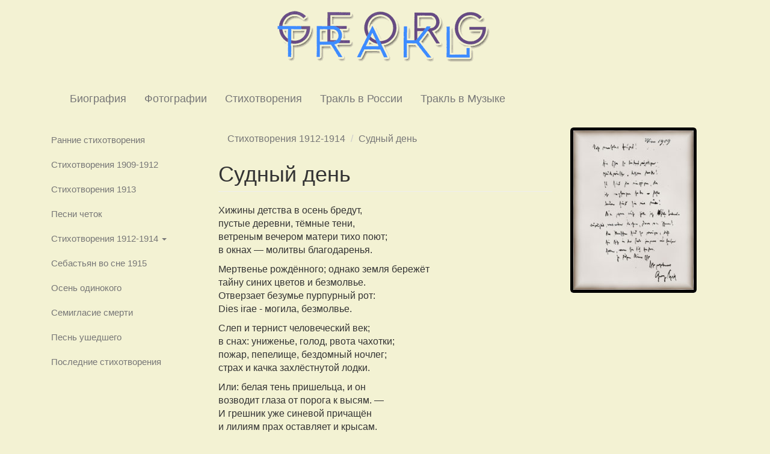

--- FILE ---
content_type: text/html; charset=utf-8
request_url: https://georgtrakl.ru/verse/1912-1914/sudnyy-den
body_size: 5504
content:
<!DOCTYPE html>
<html lang="ru" dir="ltr" prefix="content: http://purl.org/rss/1.0/modules/content/ dc: http://purl.org/dc/terms/ foaf: http://xmlns.com/foaf/0.1/ og: http://ogp.me/ns# rdfs: http://www.w3.org/2000/01/rdf-schema# sioc: http://rdfs.org/sioc/ns# sioct: http://rdfs.org/sioc/types# skos: http://www.w3.org/2004/02/skos/core# xsd: http://www.w3.org/2001/XMLSchema#">
<head>
  <link rel="profile" href="http://www.w3.org/1999/xhtml/vocab" />
  <meta name="viewport" content="width=device-width, initial-scale=1.0">
  <meta http-equiv="Content-Type" content="text/html; charset=utf-8" />
<meta name="Generator" content="Drupal 7 (http://drupal.org)" />
<link rel="canonical" href="/verse/1912-1914/sudnyy-den" />
<link rel="shortlink" href="/node/149" />
<link rel="shortcut icon" href="https://georgtrakl.ru/sites/all/themes/bootstrap_trakl/favicon.ico" type="image/vnd.microsoft.icon" />
  <title>Судный день | Официальный сайт Георга Тракля в России</title>
  <link type="text/css" rel="stylesheet" href="https://georgtrakl.ru/sites/default/files/css/css_lQaZfjVpwP_oGNqdtWCSpJT1EMqXdMiU84ekLLxQnc4.css" media="all" />
<link type="text/css" rel="stylesheet" href="https://georgtrakl.ru/sites/default/files/css/css_-k5QAw6RPiaMe3pT1rapFI57Kxga81VfquaImLkxAkk.css" media="all" />
<link type="text/css" rel="stylesheet" href="https://cdn.jsdelivr.net/npm/bootstrap@3.4.1/dist/css/bootstrap.min.css" media="all" />
<link type="text/css" rel="stylesheet" href="https://cdn.jsdelivr.net/npm/@unicorn-fail/drupal-bootstrap-styles@0.0.1/dist/3.3.1/7.x-3.x/drupal-bootstrap.min.css" media="all" />
<link type="text/css" rel="stylesheet" href="https://georgtrakl.ru/sites/default/files/css/css_clGoN_ZAEtQkdM1pMjxKe0xqMVFH7Xd4AG1AFHZRkIQ.css" media="all" />
  <!-- HTML5 element support for IE6-8 -->
  <!--[if lt IE 9]>
    <script src="https://cdn.jsdelivr.net/html5shiv/3.7.3/html5shiv-printshiv.min.js"></script>
  <![endif]-->
  <script src="https://georgtrakl.ru/sites/default/files/js/js_b3CE8FGnsqqQIkfcKCuPN4xwA2qS2ziveSO6I2YYajM.js"></script>
<script src="https://cdn.jsdelivr.net/npm/bootstrap@3.4.1/dist/js/bootstrap.min.js"></script>
<script src="https://georgtrakl.ru/sites/default/files/js/js_MNHiUfc7tmj4hk955uvGQu2gcvABcL-gueA7wx9DgOE.js"></script>
<script>jQuery.extend(Drupal.settings, {"basePath":"\/","pathPrefix":"","ajaxPageState":{"theme":"bootstrap_trakl","theme_token":"pWfM1ADjaemJokIZxQSmRGwR4JdpKoFw_SFGfcGsNT4","js":{"sites\/all\/themes\/bootstrap\/js\/bootstrap.js":1,"sites\/all\/modules\/jquery_update\/replace\/jquery\/1.10\/jquery.min.js":1,"misc\/jquery-extend-3.4.0.js":1,"misc\/jquery.once.js":1,"misc\/drupal.js":1,"https:\/\/cdn.jsdelivr.net\/npm\/bootstrap@3.4.1\/dist\/js\/bootstrap.min.js":1,"public:\/\/languages\/ru_1X9ptybZA7X4LCyk_F75Q719ix0a5iC2y4aP4wgBzfg.js":1},"css":{"modules\/system\/system.base.css":1,"modules\/field\/theme\/field.css":1,"modules\/node\/node.css":1,"https:\/\/cdn.jsdelivr.net\/npm\/bootstrap@3.4.1\/dist\/css\/bootstrap.min.css":1,"https:\/\/cdn.jsdelivr.net\/npm\/@unicorn-fail\/drupal-bootstrap-styles@0.0.1\/dist\/3.3.1\/7.x-3.x\/drupal-bootstrap.min.css":1,"sites\/all\/themes\/bootstrap_trakl\/css\/style.css":1}},"bootstrap":{"anchorsFix":1,"anchorsSmoothScrolling":1,"formHasError":1,"popoverEnabled":1,"popoverOptions":{"animation":1,"html":0,"placement":"right","selector":"","trigger":"click","triggerAutoclose":1,"title":"","content":"","delay":0,"container":"body"},"tooltipEnabled":1,"tooltipOptions":{"animation":1,"html":0,"placement":"auto left","selector":"","trigger":"hover focus","delay":0,"container":"body"}}});</script>
</head>
<body class="html not-front not-logged-in two-sidebars page-node page-node- page-node-149 node-type-article">
  <div id="skip-link">
    <a href="#main-content" class="element-invisible element-focusable">Перейти к основному содержанию</a>
  </div>
    <a href="/" title="Главная">
<img src="/img/logo03.gif" class="img-responsive center-block" alt="Георг Тракль">
</a>
<header id="navbar" role="banner" class="navbar container navbar-default">
  <div class="container">
    <div class="navbar-header">
      
      
      <!-- .btn-navbar is used as the toggle for collapsed navbar content -->
      <button type="button" class="navbar-toggle" data-toggle="collapse" data-target=".navbar-collapse">
        <span class="sr-only">Toggle navigation</span>
        <span class="icon-bar"></span>
        <span class="icon-bar"></span>
        <span class="icon-bar"></span>
      </button>
    </div>

          <div class="navbar-collapse collapse">
        <nav role="navigation">
                      <ul class="menu nav navbar-nav"><li class="first leaf"><a href="/biography">Биография</a></li>
<li class="leaf"><a href="/foto">Фотографии</a></li>
<li class="leaf"><a href="/verse">Стихотворения</a></li>
<li class="leaf"><a href="/russia">Тракль в России</a></li>
<li class="last leaf"><a href="/music">Тракль в Музыке</a></li>
</ul>                                      </nav>
      </div>
      </div>
</header>

<div class="main-container container">

  <header role="banner" id="page-header">
    
      </header> <!-- /#page-header -->

  <div class="row">

          <aside class="col-sm-3" role="complementary">
          <div class="region region-sidebar-first">
    <section id="block-block-3" class="block block-block clearfix">

      
  

</section>
<section id="block-menu-menu-verse" class="block block-menu clearfix">
<div class="hidden-xs">
      
  <ul class="menu nav"><li class="first collapsed"><a href="/verse/rannie-stihotvoreniya">Ранние стихотворения</a></li>
<li class="collapsed"><a href="/verse/stihotvoreniya-1909-1912">Стихотворения 1909-1912</a></li>
<li class="collapsed"><a href="/verse/stihotvoreniya-1913">Стихотворения 1913</a></li>
<li class="collapsed"><a href="/verse/pesni-chetok">Песни четок</a></li>
<li class="expanded active-trail active dropdown"><a href="/verse/stihotvoreniya-1912-1914" class="active-trail dropdown-toggle" data-toggle="dropdown">Стихотворения 1912-1914 <span class="caret"></span></a><ul class="dropdown-menu"><li class="first leaf"><a href="/verse/1912-1914/kover-stradayushchiy-landshaft">&quot;Ковер; страдающий ландшафт...&quot;</a></li>
<li class="leaf"><a href="/verse/1912-1914/v-rozovom-zerkale-obraz-durnoy">&quot;В розовом зеркале: образ дурной...&quot;</a></li>
<li class="leaf"><a href="/verse/1912-1914/temna-pesnya-vesennih-dozhdey">&quot;Темна песня весенних дождей...&quot;</a></li>
<li class="leaf"><a href="/verse/1912-1914/obzhivshiy-prohladu-mrachnogo-kamnya">&quot;Обживший прохладу мрачного камня...&quot;</a></li>
<li class="leaf"><a href="/verse/1912-1914/delirium">Delirium</a></li>
<li class="leaf"><a href="/verse/1912-1914/u-kraya-starogo-kolodca-2-ya-redakciya">У края старого колодца (2-я редакция)</a></li>
<li class="leaf"><a href="/verse/1912-1914/tyanutsya-po-stene-plyushchom">Тянуться по стене плющом</a></li>
<li class="leaf"><a href="/verse/1912-1914/1-bespolo-blednoe-otsypaetsya">1. &quot;Бесполо-бледное отсыпается...&quot;</a></li>
<li class="leaf"><a href="/verse/1912-1914/lyub-tishine-usobshih-staryy-sad">&quot;Люб тишине усобших старый сад...&quot;</a></li>
<li class="leaf"><a href="/verse/1912-1914/stupenki-rozovye">&quot;Ступеньки розовые...&quot;</a></li>
<li class="leaf"><a href="/verse/1912-1914/golubaya-noch">&quot;Голубая ночь...&quot;</a></li>
<li class="leaf"><a href="/verse/1912-1914/o-yutene-v-tishine">&quot;О, ютенье в тишине...&quot;</a></li>
<li class="leaf"><a href="/verse/1912-1914/vecherom-siniy-ruchey-tropa-i-vecher">Вечером (&quot;Синий ручей, тропа и вечер...&quot;)</a></li>
<li class="leaf active-trail active"><a href="/verse/1912-1914/sudnyy-den" class="active-trail active">Судный день</a></li>
<li class="leaf"><a href="/verse/1912-1914/sad-sestry-2-ya-redakciya">Сад сестры (2-я редакция)</a></li>
<li class="leaf"><a href="/verse/1912-1914/veter-belyy-golos-2-ya-redakciya">&quot;Ветер, белый голос...&quot; (2-я редакция)</a></li>
<li class="leaf"><a href="/verse/1912-1914/negromko-zvenyat">&quot;Негромко звенят...&quot;</a></li>
<li class="leaf"><a href="/verse/1912-1914/rosa-vesny">&quot;Роса весны...&quot;</a></li>
<li class="leaf"><a href="/verse/1912-1914/o-bezlistye-buki">&quot;О, безлистые буки...&quot;</a></li>
<li class="leaf"><a href="/verse/1912-1914/k-novalisu-2-ya-redakciya">К Новалису (2-я редакция)</a></li>
<li class="leaf"><a href="/verse/1912-1914/chas-toski">Час тоски</a></li>
<li class="leaf"><a href="/verse/1912-1914/nochnoy-plach-2-ya-redakciya">Ночной плач (2-я редакция)</a></li>
<li class="leaf"><a href="/verse/1912-1914/k-ioganne">К Иоганне</a></li>
<li class="leaf"><a href="/verse/1912-1914/melanholiya-ah-goluboy-dushi-usta">Меланхолия (&quot;Ах, голубой души уста&quot;)</a></li>
<li class="leaf"><a href="/verse/1912-1914/k-lyuciferu-3-ya-redakciya">К Люциферу (3-я редакция)</a></li>
<li class="leaf"><a href="/verse/1912-1914/prikosnis-siniy-vecher">&quot;Прикоснись, синий вечер...&quot;</a></li>
<li class="leaf"><a href="/verse/1912-1914/vecherom-2-ya-redakciya-eshche-zhelta-trava">Вечером (2-я редакция, &quot;Еще желта трава...&quot;)</a></li>
<li class="leaf"><a href="/verse/1912-1914/za-molodym-vinom-2-ya-redakciya">За молодым вином (2-я редакция)</a></li>
<li class="leaf"><a href="/verse/1912-1914/krasnye-liki-poglotila-noch">&quot;Красные лики поглотила ночь...&quot;</a></li>
<li class="leaf"><a href="/verse/1912-1914/vozvrashchenie-domoy">Возвращение домой</a></li>
<li class="leaf"><a href="/verse/1912-1914/grezy-3-ya-redakciya">Грезы (3-я редакция)</a></li>
<li class="leaf"><a href="/verse/1912-1914/psalom-tiho-tak-prikasaetsya">Псалом (&quot;Тихо; так прикасается...&quot;)</a></li>
<li class="leaf"><a href="/verse/1912-1914/ostatok-2-ya-redakciya">Остаток (2-я редакция)</a></li>
<li class="leaf"><a href="/verse/1912-1914/vozrast">Возраст</a></li>
<li class="leaf"><a href="/verse/1912-1914/podsolnuhi">Подсолнухи</a></li>
<li class="leaf"><a href="/verse/1912-1914/nepreklonen-ty-o-letniy-zakat">&quot;Непреклонен ты, о летний закат...&quot;</a></li>
<li class="leaf"><a href="/verse/1912-1914/elis-1-3-2-ya-redakciya">Элис, 1-3 (2-я редакция)</a></li>
<li class="leaf"><a href="/verse/1912-1914/v-snegu-predavatsya-nochi-1-ya-redakciya">В снегу (&quot;Предаваться ночи&quot;, 1-я редакция)</a></li>
<li class="leaf"><a href="/verse/1912-1914/dolgo-vnimaet-monah">&quot;Долго внимает монах...&quot;</a></li>
<li class="leaf"><a href="/verse/1912-1914/nochnaya-dusha-3-ya-redakciya">Ночная душа (3-я редакция)</a></li>
<li class="leaf"><a href="/verse/1912-1914/v-helbrunne">В Хельбрунне</a></li>
<li class="leaf"><a href="/verse/1912-1914/serdce">Сердце</a></li>
<li class="leaf"><a href="/verse/1912-1914/son">Сон</a></li>
<li class="leaf"><a href="/verse/1912-1914/groza">Гроза</a></li>
<li class="leaf"><a href="/verse/1912-1914/vecher-prizrakami-mertvyh-gerov">Вечер (&quot;Призраками мертвых геров...&quot;)</a></li>
<li class="leaf"><a href="/verse/1912-1914/noch">Ночь</a></li>
<li class="leaf"><a href="/verse/1912-1914/predavatsya-nochi-5-ya-redakciya">Предаваться ночи (5-я редакция)</a></li>
<li class="leaf"><a href="/verse/1912-1914/vozvrashchenie-2-ya-redakciya">Возвращение (2-я редакция)</a></li>
<li class="last leaf"><a href="/verse/1912-1914/otkrovenie-i-zakat">Откровение и закат</a></li>
</ul></li>
<li class="collapsed"><a href="/verse/sebastyan-vo-sne-1915">Себастьян во сне 1915</a></li>
<li class="collapsed"><a href="/verse/osen-odinokogo">Осень одинокого</a></li>
<li class="collapsed"><a href="/verse/semiglasie-smerti">Семигласие смерти</a></li>
<li class="collapsed"><a href="/verse/pesn-ushedshego">Песнь ушедшего</a></li>
<li class="last collapsed"><a href="/verse/poslednie-stihotvoreniya">Последние стихотворения</a></li>
</ul></div>
</section> <!-- /.block -->
  </div>
      </aside>  <!-- /#sidebar-first -->
    
    <section class="col-sm-6">
            <ol class="breadcrumb"><li><a href="/verse/stihotvoreniya-1912-1914" class="active-trail">Стихотворения 1912-1914</a></li>
<li class="active">Судный день</li>
</ol>      <a id="main-content"></a>
                    <h1 class="page-header">Судный день</h1>
                                                          <div class="region region-content">
    <section id="block-system-main" class="block block-system clearfix">

      
  <article id="node-149" class="node node-article node-promoted clearfix" about="/verse/1912-1914/sudnyy-den" typeof="sioc:Item foaf:Document">
    <header>
            <span property="dc:title" content="Судный день" class="rdf-meta element-hidden"></span><span property="sioc:num_replies" content="0" datatype="xsd:integer" class="rdf-meta element-hidden"></span>      </header>
    <div class="field field-name-body field-type-text-with-summary field-label-hidden"><div class="field-items"><div class="field-item even" property="content:encoded"><p>Хижины детства в осень бредут,<br />
пустые деревни, тёмные тени,<br />
ветреным вечером матери тихо поют;<br />
в окнах — молитвы благодаренья.</p>
<p>Мертвенье рождённого; однако земля бережёт<br />
тайну синих цветов и безмолвье.<br />
Отверзает безумье пурпурный рот:<br />
Dies irae - могила, безмолвье.</p>
<p>Слеп и тернист человеческий век;<br />
в снах: униженье, голод, рвота чахотки;<br />
пожар, пепелище, бездомный ночлег;<br />
страх и качка захлёстнутой лодки.</p>
<p>Или: белая тень пришельца, и он<br />
возводит глаза от порога к высям. —<br />
И грешник уже синевой причащён<br />
и лилиям прах оставляет и крысам.</p>
</div></div></div>    </article>

</section>
  </div>
    </section>

          <aside class="col-sm-3" role="complementary">
          <div class="region region-sidebar-second">
    <section id="block-block-7" class="block block-block clearfix">

      
  <p><img src="/img/foto03.jpg" class="img-responsive" alt="Стихи Георга Тракля" /></p>

</section>
  </div>
      </aside>  <!-- /#sidebar-second -->
    
  </div>
</div>
<footer class="footer container">
    <div class="region region-footer">
    <section id="block-block-1" class="block block-block clearfix">

      
  <p class="text-center">Copyright © 2005 — 2015</p>
<!-- Piwik --><script type="text/javascript">
<!--//--><![CDATA[// ><!--

  var _paq = _paq || [];
  _paq.push(['trackPageView']);
  _paq.push(['enableLinkTracking']);
  (function() {
    var u="//piwik.ku2.ru/";
    _paq.push(['setTrackerUrl', u+'piwik.php']);
    _paq.push(['setSiteId', 6]);
    var d=document, g=d.createElement('script'), s=d.getElementsByTagName('script')[0];
    g.type='text/javascript'; g.async=true; g.defer=true; g.src=u+'piwik.js'; s.parentNode.insertBefore(g,s);
  })();

//--><!]]>
</script><p></p><noscript>
<p><img src="//piwik.ku2.ru/piwik.php?idsite=6&amp;rec=1&amp;bots=1" style="border:0;" alt="" /></p>
<p></p></noscript>
<!-- End Piwik Code -->
</section>
  </div>
</footer>
  <script src="https://georgtrakl.ru/sites/default/files/js/js_MRdvkC2u4oGsp5wVxBG1pGV5NrCPW3mssHxIn6G9tGE.js"></script>
</body>
</html>


--- FILE ---
content_type: text/css
request_url: https://georgtrakl.ru/sites/default/files/css/css_clGoN_ZAEtQkdM1pMjxKe0xqMVFH7Xd4AG1AFHZRkIQ.css
body_size: 326
content:
html,body{background-color:#F3F2D3;font-size:16px;}a{color:#777;}.breadcrumb{background-color:transparent;}ul li.leaf > a{color:#777;}ul li.leaf > a:hover,ul li.leaf > a:focus{color:#333;}ul li.leaf > .active,ul li.leaf > .active > a,ul li.leaf > .active > a:hover,ul li.leaf > .active > a:focus{color:#333;}ul li.collapsed > a,ul li.expanded  > a{color:#777;font-size:15px;}.navbar-default{background-color:transparent;border-color:transparent;font-size:18px;}.navbar-default .navbar-brand{color:#777;}.navbar-default .navbar-brand:hover,.navbar-default .navbar-brand:focus{color:#5E5E5E;}.navbar-default .navbar-nav > li > a{color:#777;border-bottom:2px solid transparent;}.navbar-default .navbar-nav > li > a:hover,.navbar-default .navbar-nav > li > a:focus{color:#333;border-bottom-color:#777;}.navbar-default .navbar-nav > .active > a,.navbar-default .navbar-nav > .active > a:hover,.navbar-default .navbar-nav > .active > a:focus{color:#555;border-bottom-color:#555;background-color:transparent;}.navbar-default .navbar-nav > .open > a,.navbar-default .navbar-nav > .open > a:hover,.navbar-default .navbar-nav > .open > a:focus{color:#555;background-color:#D5D5D5;}.navbar-default .navbar-nav > .dropdown > a .caret{border-top-color:#777;border-bottom-color:#777;}.navbar-default .navbar-nav > .dropdown > a:hover .caret,.navbar-default .navbar-nav > .dropdown > a:focus .caret{border-top-color:#333;border-bottom-color:#333;}.navbar-default .navbar-nav > .open > a .caret,.navbar-default .navbar-nav > .open > a:hover .caret,.navbar-default .navbar-nav > .open > a:focus .caret{border-top-color:#555;border-bottom-color:#555;}.navbar-default .navbar-toggle{border-color:#DDD;}.navbar-default .navbar-toggle:hover,.navbar-default .navbar-toggle:focus{background-color:#DDD;}.navbar-default .navbar-toggle .icon-bar{background-color:#CCC;}@media (max-width:767px){.navbar-default .navbar-nav .open .dropdown-menu > li > a{color:#777;}.navbar-default .navbar-nav .open .dropdown-menu > li > a:hover,.navbar-default .navbar-nav .open .dropdown-menu > li > a:focus{color:#333;background-color:transparent;}}
